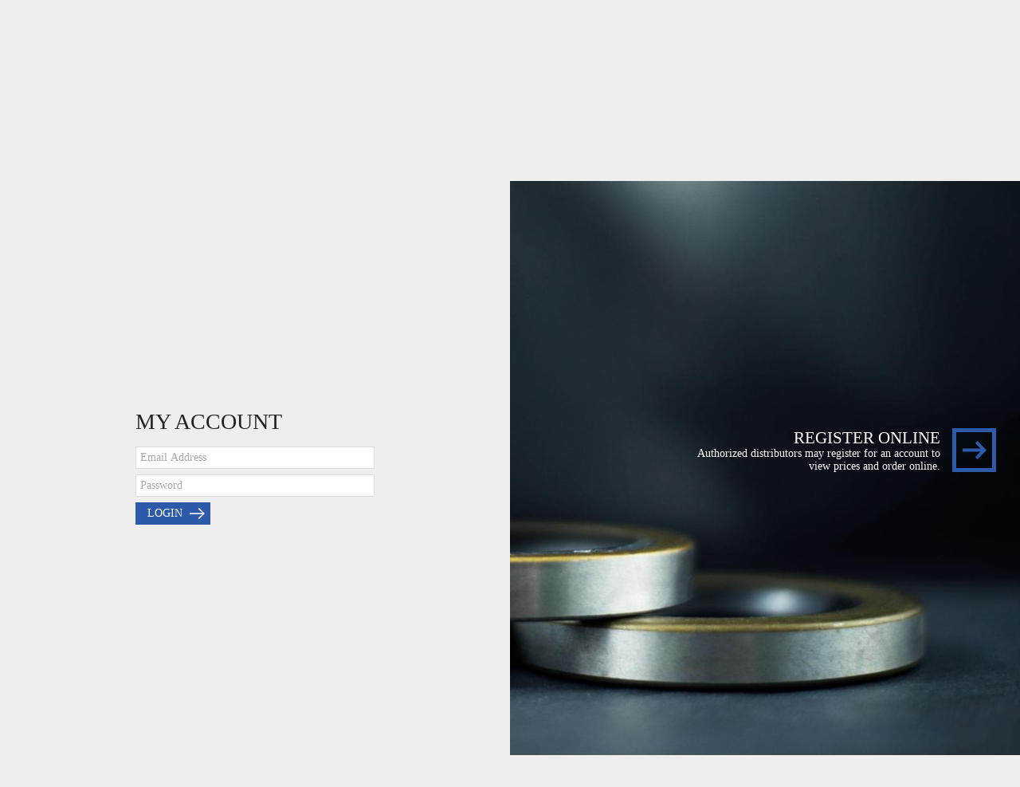

--- FILE ---
content_type: text/html; charset=utf-8
request_url: https://www.harwal.com/login
body_size: 828
content:
<!DOCTYPE html><html lang="en"><head><meta charset="utf-8"><meta http-equiv="X-UA-Compatible" content="IE=edge,chrome=1"><meta name="viewport" content="width=device-width, initial-scale=1, user-scalable=no"><meta property="og:type" content="website"><link rel="icon" href="/favicon.ico"><link rel="canonical" href="https://www.harwal.com/login"><meta property="og:url" content="https://www.harwal.com/login"><link rel="stylesheet" type="text/css" href="/main.98fef1751a789bb53611.css"><script>
(function(i,s,o,g,r,a,m){i['GoogleAnalyticsObject']=r;i[r]=i[r]||function(){
      (i[r].q=i[r].q||[]).push(arguments)},i[r].l=1*new Date();a=s.createElement(o),
      m=s.getElementsByTagName(o)[0];a.async=1;a.src=g;m.parentNode.insertBefore(a,m)
      })(window,document,'script','https://www.google-analytics.com/analytics.js','ga');
      ga('create', 'UA-63974004-1', 'auto');
      ga('send', 'pageview');
</script>

<script src="https://browser.sentry-cdn.com/5.15.4/bundle.min.js" integrity="sha384-Nrg+xiw+qRl3grVrxJtWazjeZmUwoSt0FAVsbthlJ5OMpx0G08bqIq3b/v0hPjhB" crossorigin="anonymous">
</script>
<script>
Sentry.init({ dsn: 'https://dc70f3269a5f420a8a32fe039185343c@o380797.ingest.sentry.io/5207183' });
</script></head><body><div id="app"></div><script type="text/javascript" src="/main.98fef1751a789bb53611.js"></script></body></html>

--- FILE ---
content_type: text/plain
request_url: https://www.google-analytics.com/j/collect?v=1&_v=j102&a=327293649&t=pageview&_s=1&dl=https%3A%2F%2Fwww.harwal.com%2Flogin&ul=en-us%40posix&sr=1280x720&vp=1280x720&_u=IEBAAEABAAAAACAAI~&jid=1105326228&gjid=308216448&cid=1829148301.1769985961&tid=UA-63974004-1&_gid=383406353.1769985961&_r=1&_slc=1&z=2047128231
body_size: -449
content:
2,cG-BGJL06HC3E

--- FILE ---
content_type: text/plain; charset=UTF-8
request_url: https://www.harwal.com/socket.io/?EIO=3&transport=polling&t=PmROcnN
body_size: 172
content:
97:0{"sid":"wFLSO6AqQ_4drjSPABbJ","upgrades":["websocket"],"pingInterval":25000,"pingTimeout":30000}

--- FILE ---
content_type: image/svg+xml
request_url: https://www.harwal.com/arrow-right.svg
body_size: 770
content:
<?xml version="1.0" encoding="utf-8"?>
<!-- Generator: Adobe Illustrator 16.0.3, SVG Export Plug-In . SVG Version: 6.00 Build 0)  -->
<!DOCTYPE svg PUBLIC "-//W3C//DTD SVG 1.1//EN" "http://www.w3.org/Graphics/SVG/1.1/DTD/svg11.dtd">
<svg version="1.1" id="Layer_1" xmlns="http://www.w3.org/2000/svg" xmlns:xlink="http://www.w3.org/1999/xlink" x="0px" y="0px"
	 width="366.184px" height="274.479px" viewBox="0 0 366.184 274.479" enable-background="new 0 0 366.184 274.479"
	 xml:space="preserve">
<line fill="none" stroke="#FFFFFF" stroke-width="30" stroke-miterlimit="10" x1="0" y1="138.387" x2="345" y2="138.387"/>
<polyline fill="none" stroke="#FFFFFF" stroke-width="30" stroke-miterlimit="10" points="218.705,263.887 345,137.239 
	218.705,10.592 "/>
</svg>
